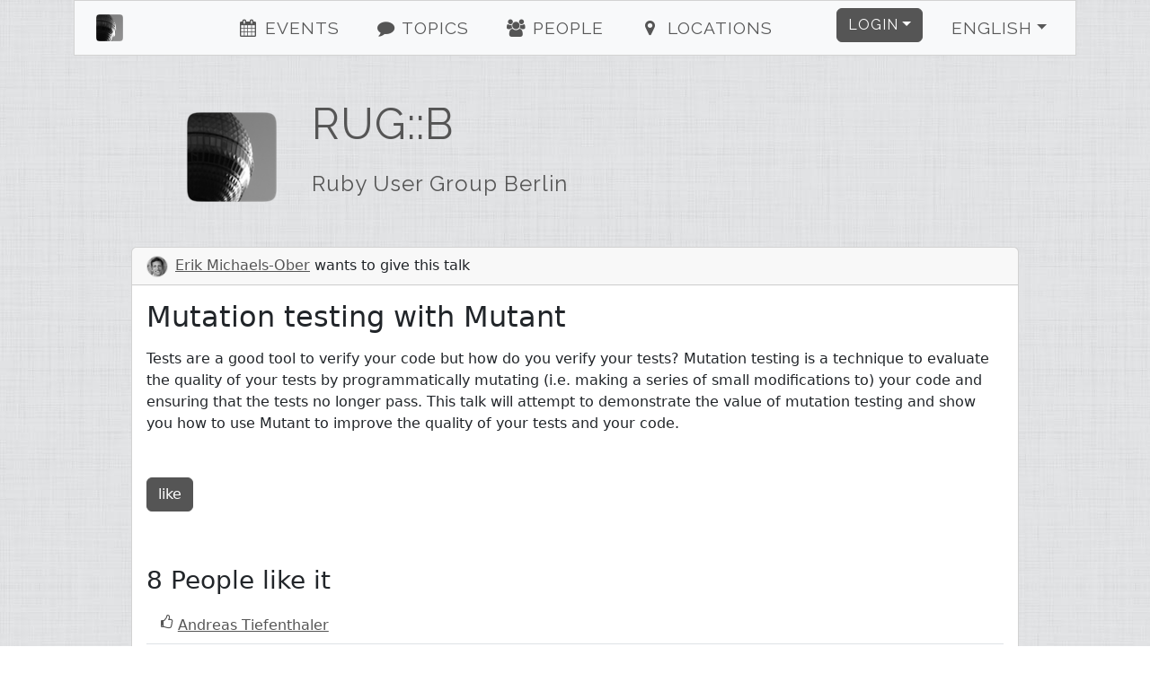

--- FILE ---
content_type: text/html; charset=utf-8
request_url: https://www.rug-b.de/topics/mutation-testing-with-mutant-205
body_size: 3648
content:
<!DOCTYPE html><html><head><title>RUG::B - Mutation testing with Mutant</title><meta charset="utf-8" /><meta content="RUG::B - Mutation testing with Mutant - RUG::B—Ruby User Group Berlin" name="description" /><link href="/humans.txt" rel="author" type="text/plain" /><meta content="width=device-width, initial-scale=1, shrink-to-fit=no" name="viewport" /><link rel="canonical" href="https://www.rug-b.de/topics/mutation-testing-with-mutant-205"><link rel="shortcut icon" href="/assets/labels/berlin-0105fa230bc9b9294d51f94f98c4a8beadfb3efb77a6a4a399d81fb67a589a37.ico"><link rel="apple-touch-icon-precomposed" href="/assets/labels/berlin-0105fa230bc9b9294d51f94f98c4a8beadfb3efb77a6a4a399d81fb67a589a37.ico"><link rel="alternate" type="application/rss+xml" title="Event-Feed" href="/events.xml" /><meta name="csrf-param" content="authenticity_token" />
<meta name="csrf-token" content="kNak100qsZyv/pYxOTy104FqWozM6NjOVNwl+4szMnv6v2u7Pcsi5+bRuEz4/vos2sQc0RXMaaAwuSAqzRAa/w==" /><link rel="stylesheet" media="screen" href="/assets/application-24b548704cdcd9c8ce2c7aef12c8cbcc83119ab3e275164cee374c2aa93fd63a.css" />
<link rel="stylesheet" media="screen" href="//fonts.googleapis.com/css?family=Raleway" /></head><body><div class="container-xl" id="on_ruby"><nav class="navbar sticky-top navbar-expand-lg navbar-light bg-light" id="nav"><div class="label navbar-brand"><a class="navbar-brand ps-4" href="/#on_ruby"><img title="RUG::B" class="d-inline-block align-bottom label" src="/assets/labels/berlin-7e15291064be58fb05a3fa205fde8becf8d53d179a14c6b447c23ce9e61ccc49.png" /><div class="d-none d-sm-inline d-md-inline d-lg-none">Ruby Usergroup Berlin</div></a></div><button aria-controls="navbarSupportedContent" aria-expanded="false" aria-label="Toggle navigation" class="navbar-toggler border-0" data-bs-target="#navbarSupportedContent" data-bs-toggle="collapse" type="button"><i class="fa fa-bars fa-fw"></i></button><div class="collapse navbar-collapse" id="navbarSupportedContent"><ul class="navbar-nav me-auto justify-content-center flex-fill"><li class="nav-item ms-4"><a class="nav-link" href="/#events"><i class="fa fa-events fa-fw"></i> Events</a></li><li class="nav-item ms-4"><a class="nav-link" href="/#topics"><i class="fa fa-topics fa-fw"></i> Topics</a></li><li class="nav-item ms-4"><a class="nav-link" href="/#people"><i class="fa fa-people fa-fw"></i> People</a></li><li class="nav-item ms-4"><a class="nav-link" href="/#locations"><i class="fa fa-locations fa-fw"></i> Locations</a></li></ul><ul class="navbar-nav ms-auto"><li class="nav-item dropdown pe-4"><a aria-expanded="false" aria-haspopup="true" class="btn btn-primary dropdown-toggle" data-bs-toggle="dropdown" href="#" id="loginDropdown" role="button">Login</a><div aria-labelledby="loginDropdown" class="dropdown-menu dropdown-menu-end"><form class="button_to" method="post" action="https://www.rug-b.de/auth/twitter?origin="><button class="dropdown-item" type="submit"><i class="fa fa-twitter fa-fw"></i> Twitter Login</button><input type="hidden" name="authenticity_token" value="LMt/I+IFmorHGd453Jhn9GGdwew7SZdh8rfDkVSl2rhj8+ZTt5N67Vwfwzv1EpayWfmhNBn0YtGuccaiPhSlDg==" autocomplete="off" /></form><form class="button_to" method="post" action="https://www.rug-b.de/auth/github?origin="><button class="dropdown-item" type="submit"><i class="fa fa-github fa-fw"></i> GitHub Login</button><input type="hidden" name="authenticity_token" value="JwR9jRGb+NSaCokVjZwlXuoffig1TpuqdL/6AAJLUCox0dYUZO3PB+u2SuwPIWP5ThBmw2JJG/gxVW+dYlHaOQ==" autocomplete="off" /></form><form class="button_to" method="post" action="https://www.rug-b.de/auth/google_oauth2?origin="><button class="dropdown-item" type="submit"><i class="fa fa-google_oauth2 fa-fw"></i> Google Login</button><input type="hidden" name="authenticity_token" value="YffIYCvZ3GbZfRlZfTZ7EghnAXsTvAjkRPWGdKnpY+dXlHeM17Q4lvybcSfBgprYoGPDytyKqJmOTC31LoLK1Q==" autocomplete="off" /></form><form class="button_to" method="post" action="https://www.rug-b.de/auth/email?origin="><button class="dropdown-item" type="submit"><i class="fa fa-envelope fa-fw"></i> <span class="translation_missing" title="translation missing: en.login.email_login">Email Login</span></button><input type="hidden" name="authenticity_token" value="SZ/D2cXNeqRJsztoUDj64XPm6DjS8Qq+kLRlTe2mglw53B1VpEi6Rwok/d3qDZY8WuYfsi7LOvc1W1KanBw86w==" autocomplete="off" /></form></div></li><li class="nav-item dropdown pe-4"><a aria-expanded="false" aria-haspopup="true" class="nav-link btn btn-light dropdown-toggle" data-bs-toggle="dropdown" href="#" id="localeDropdown" role="button">English</a><div aria-labelledby="localeDropdown" class="dropdown-menu dropdown-menu-end"><a title="Switch to Deutsch" lang="de" class="dropdown-item " href="/topics/mutation-testing-with-mutant-205?locale=de">Deutsch</a><a title="Switch to English" lang="en" class="dropdown-item active" href="/topics/mutation-testing-with-mutant-205?locale=en">English</a><a title="Switch to Español" lang="es" class="dropdown-item " href="/topics/mutation-testing-with-mutant-205?locale=es">Español</a><a title="Switch to Polski" lang="pl" class="dropdown-item " href="/topics/mutation-testing-with-mutant-205?locale=pl">Polski</a></div></li></ul></div></nav><div class="main"><header class="d-none d-xl-block"><div class="row"><div class="col-lg-2 text-center"><a title="RUG::B" href="/"><img title="RUG::B" id="logo" src="/assets/labels/berlin-7e15291064be58fb05a3fa205fde8becf8d53d179a14c6b447c23ce9e61ccc49.png" /></a></div><div class="col-lg-10"><a id="title" title="RUG::B" href="/"><h1>RUG::B</h1><h2 class="mt-4">Ruby User Group Berlin</h2></a></div></div></header><div class="card"><div class="card-header"><a title="Erik Michaels-Ober" href="/users/sferik-792"><img title="Erik Michaels-Ober" class="small-user-image" src="/image/1727769866/User/792/sferik.png" />Erik Michaels-Ober</a> wants to give this talk</div><div class="card-body"><h2 class="card-title">Mutation testing with Mutant</h2><p class="card-text"><div class="markdown"><p>Tests are a good tool to verify your code but how do you verify your tests? Mutation testing is a technique to evaluate the quality of your tests by programmatically mutating (i.e. making a series of small modifications to) your code and ensuring that the tests no longer pass. This talk will attempt to demonstrate the value of mutation testing and show you how to use Mutant to improve the quality of your tests and your code.</p>
</div></p></div><div class="card-body"><form class="button_to" method="get" action="/auth"><input class="btn btn-primary" type="submit" value="like" /><input type="hidden" name="origin" value="/topics/mutation-testing-with-mutant-205" autocomplete="off" /></form></div><div class="card-body row"><div class="col-sm"><h3 class="card-title">8 People like it</h3><ul class="list-group list-group-flush"><li class="list-group-item"><i class="fa fa-thumbs-o-up pull-left"></i> <a title="Andreas Tiefenthaler" href="/users/pxlpnk-971">Andreas Tiefenthaler</a></li><li class="list-group-item"><i class="fa fa-thumbs-o-up pull-left"></i> <a title="Andrea Amantini" href="/users/zampino-412">Andrea Amantini</a></li><li class="list-group-item"><i class="fa fa-thumbs-o-up pull-left"></i> <a title="Markus Schirp" href="/users/mbj-882">Markus Schirp</a></li><li class="list-group-item"><i class="fa fa-thumbs-o-up pull-left"></i> <a title="Jano González" href="/users/janogonzalez-804">Jano González</a></li><li class="list-group-item"><i class="fa fa-thumbs-o-up pull-left"></i> <a title="Davide Prati" href="/users/edap-729">Davide Prati</a></li><li class="list-group-item"><i class="fa fa-thumbs-o-up pull-left"></i> <a title="P.H." href="/users/phansch-870">P.H.</a></li><li class="list-group-item"><i class="fa fa-thumbs-o-up pull-left"></i> <a title="Philipp Hofmann" href="/users/philipphofmannhtw-721">Philipp Hofmann</a></li><li class="list-group-item"><i class="fa fa-thumbs-o-up pull-left"></i> <a title="Jan Schulte" href="/users/schultyy-830">Jan Schulte</a></li></ul></div></div><div class="card-footer">at <a href="/events/june-meetup-2014-145">June Meetup 2014</a>, hosted by <a title="Tobias Pfeiffer" href="/users/pragtob-276">Tobias Pfeiffer</a></div></div></div></div><footer><div class="container"><div class="row m-4 hr"><div class="col-sm mb-2"><h2>Contact</h2><ul><li><a title="rug_b" href="https://twitter.com/rug_b">Twitter</a></li><li><a title="rug_b E-Mail" href="/cdn-cgi/l/email-protection#dba9aebcf6b99bbcb4b4bcb7bebca9b4aeaba8f5b8b4b6">E-Mail</a></li><li><a href="http://status.onruby.eu/">Status</a></li></ul></div><div class="col-sm mb-2"><h2>Links</h2><ul><li><a title="Fork me on GitHub" href="https://github.com/phoet/on_ruby">GitHub</a></li><li><a title="Mailinglist" href="https://groups.google.com/group/rug-b">Mailinglist</a></li><li><a title="Code of Conduct" href="http://rubyberlin.github.io/code-of-conduct/">Code of Conduct</a></li></ul></div><div class="col-sm mb-2"><h2>Imprint</h2><ul><li><a title="Ruby Berlin e.V." href="/cdn-cgi/l/email-protection#5e2c2b39733c1e2c2b3c273c3b2c32373070312c39">Ruby Berlin e.V.</a></li><li><p>Adalbertstraße 8
<br />10999 Berlin</p></li></ul></div></div><div class="row m-4 hr"><div class="col-sm mb-4"><a target="_blank" class="btn btn-light" href="https://www.patreon.com/on_ruby">become a Patron</a></div><div class="col-sm mb-4"><a target="_blank" class="btn btn-light" href="https://github.com/phoet/on_ruby">fork on GitHub</a></div><div class="col-sm mb-4"><a target="_blank" class="btn btn-light" href="https://senordevelopershop.spreadshirt.de">Señor Developer</a></div></div><div class="row m-4 railsgroups hr"><div class="col-sm mb-2"><h2>Other Ruby Groups</h2><ol class="clearfix"><li><a title="Ruby Usergroup Hamburg" href="https://hamburg.onruby.de/">Ruby Usergroup Hamburg</a> (@<a title="HamburgOnRuby" href="https://twitter.com/HamburgOnRuby">HamburgOnRuby</a>)</li><li><a title="Ruby Usergroup Berlin" href="https://www.rug-b.de/">Ruby Usergroup Berlin</a> (@<a title="rug_b" href="https://twitter.com/rug_b">rug_b</a>)</li><li><a title="LoR" href="https://leipzig.onruby.de/">LoR</a> (@<a title="LeipzigOnRails" href="https://twitter.com/LeipzigOnRails">LeipzigOnRails</a>)</li><li><a title="Madrid.rb" href="https://www.madridrb.com/">Madrid.rb</a> (@<a title="madridrb" href="https://twitter.com/madridrb">madridrb</a>)</li><li><a title="Andalucia.rb" href="https://andalucia.onruby.eu/">Andalucia.rb</a> (@<a title="malagarb" href="https://twitter.com/malagarb">malagarb</a>)</li><li><a title="Ruby &amp; Friends" href="https://ruby.barcelona/">Ruby &amp; Friends</a> (@<a title="bcnrails" href="https://twitter.com/bcnrails">bcnrails</a>)</li><li><a title="Dresden.rb" href="https://dresdenrb.onruby.de/">Dresden.rb</a> </li><li><a title="Tallinn Ruby Usergroup" href="https://tallinn.ruby.ee/">Tallinn Ruby Usergroup</a> </li></ol></div></div><div class="row m-4 railssupporters"><div class="col-sm mb-2"><h2>Ruby Supporters</h2><ol class="clearfix"><li><a href="http://rubyberlin.org/">Ruby Berlin e.V.</a></li></ol></div></div></div></footer><script data-cfasync="false" src="/cdn-cgi/scripts/5c5dd728/cloudflare-static/email-decode.min.js"></script><script defer src="https://static.cloudflareinsights.com/beacon.min.js/vcd15cbe7772f49c399c6a5babf22c1241717689176015" integrity="sha512-ZpsOmlRQV6y907TI0dKBHq9Md29nnaEIPlkf84rnaERnq6zvWvPUqr2ft8M1aS28oN72PdrCzSjY4U6VaAw1EQ==" data-cf-beacon='{"version":"2024.11.0","token":"c26234d6fad24043b78822125fcb9848","r":1,"server_timing":{"name":{"cfCacheStatus":true,"cfEdge":true,"cfExtPri":true,"cfL4":true,"cfOrigin":true,"cfSpeedBrain":true},"location_startswith":null}}' crossorigin="anonymous"></script>
</body><!-- Ruby-3.2.9-265 on Rails-6.1.7.10 --><!-- served by Puma-6.5.0 Sky&#39;s Version --><script>I18n = {};
I18n.showMore = 'show more';</script><script src="/assets/application-05e44d35f92dc0e72166d9b4bd1e7f998d902b5ba78cef7dedfea69efa9ea248.js"></script>
<script src="//maps.googleapis.com/maps/api/js?v=3.exp&amp;key=AIzaSyDvgVnoO2zQ_K_dDhAFiz2nENTQSH4TivY"></script></html>